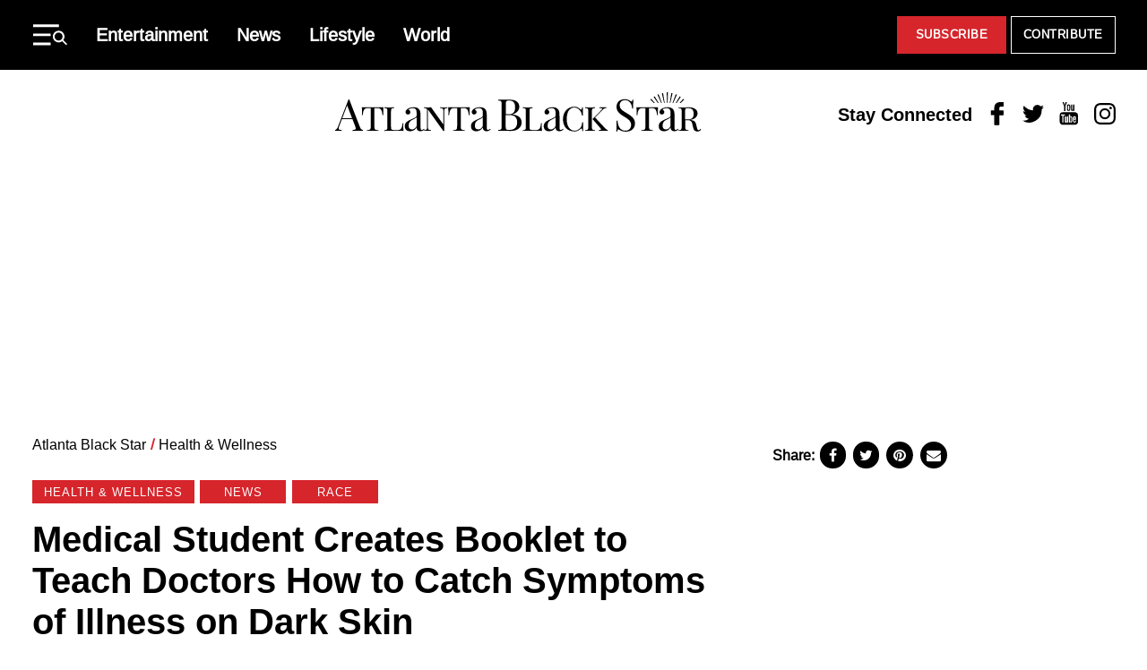

--- FILE ---
content_type: image/svg+xml
request_url: https://atlantablackstar.com/wp-content/themes/atlanta-black-star/assets/svg/icon-bubble.svg
body_size: 130
content:
<svg class="icon-bubble" width="23" height="21" viewBox="0 0 23 21" fill="none" xmlns="http://www.w3.org/2000/svg">
<path d="M22.9 9.3C22.9 14.44 17.78 18.61 11.45 18.61C9.81064 18.6117 8.18449 18.3169 6.65 17.74C4.8655 19.1763 2.65057 19.9722 0.360002 20C0.28983 20.0116 0.21779 20.0015 0.153476 19.9712C0.0891626 19.9408 0.0356279 19.8916 1.85706e-06 19.83C-0.0291051 19.7655 -0.0379965 19.6938 -0.0255005 19.6241C-0.0130046 19.5545 0.0202922 19.4903 0.0700019 19.44C1.18807 18.2046 2.02406 16.7407 2.52 15.15C1.73455 14.3895 1.10748 13.4811 0.674957 12.477C0.242437 11.473 0.0130399 10.3932 1.85706e-06 9.3C1.85706e-06 4.16 5.13 0 11.45 0C17.77 0 22.9 4.16 22.9 9.3Z" fill="#C4C4C4"/>
</svg>
